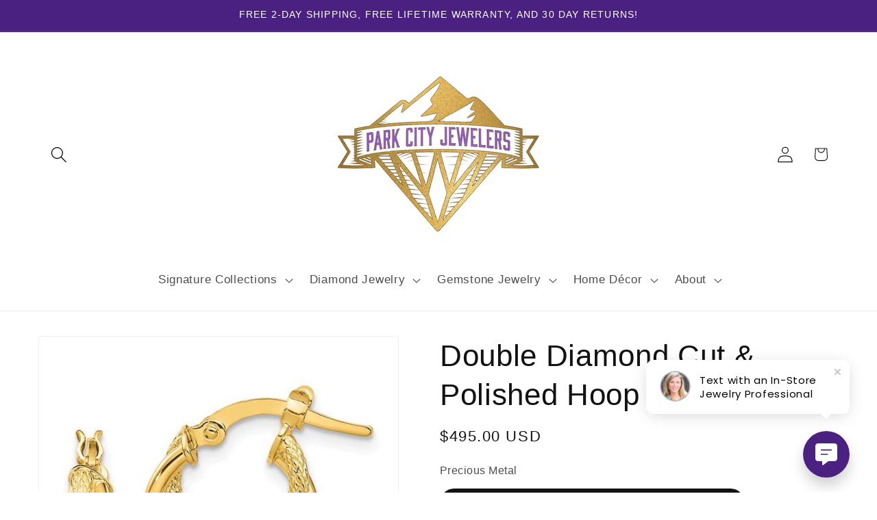

--- FILE ---
content_type: text/javascript
request_url: https://parkcityjewelers.com/cdn/shop/t/35/assets/media-gallery.js?v=53998976194532824491765216982
body_size: 480
content:
customElements.get("media-gallery")||customElements.define("media-gallery",class extends HTMLElement{constructor(){super(),this.elements={liveRegion:this.querySelector('[id^="GalleryStatus"]'),viewer:this.querySelector('[id^="GalleryViewer"]'),thumbnails:this.querySelector('[id^="GalleryThumbnails"]')},this.mql=window.matchMedia("(min-width: 750px)"),this.elements.thumbnails&&(this.elements.viewer.addEventListener("slideChanged",debounce(this.onSlideChanged.bind(this),500)),this.elements.thumbnails.querySelectorAll("[data-target]").forEach(mediaToSwitch=>{mediaToSwitch.querySelector("button").addEventListener("click",this.setActiveMedia.bind(this,mediaToSwitch.dataset.target,!1))}),this.dataset.desktopLayout.includes("thumbnail")&&this.mql.matches&&this.removeListSemantic())}onSlideChanged(event){const thumbnail=this.elements.thumbnails.querySelector(`[data-target="${event.detail.currentElement.dataset.mediaId}"]`);this.setActiveThumbnail(thumbnail)}setActiveMedia(mediaId,prepend){const activeMedia=this.elements.viewer.querySelector(`[data-media-id="${mediaId}"]`)||this.elements.viewer.querySelector("[data-media-id]");if(!activeMedia)return;if(this.elements.viewer.querySelectorAll("[data-media-id]").forEach(element=>{element.classList.remove("is-active")}),activeMedia?.classList?.add("is-active"),prepend){if(activeMedia.parentElement.firstChild!==activeMedia&&activeMedia.parentElement.prepend(activeMedia),this.elements.thumbnails){const activeThumbnail2=this.elements.thumbnails.querySelector(`[data-target="${mediaId}"]`);activeThumbnail2.parentElement.firstChild!==activeThumbnail2&&activeThumbnail2.parentElement.prepend(activeThumbnail2)}this.elements.viewer.slider&&this.elements.viewer.resetPages()}if(this.preventStickyHeader(),window.setTimeout(()=>{(!this.mql.matches||this.elements.thumbnails)&&activeMedia.parentElement.scrollTo({left:activeMedia.offsetLeft});const activeMediaRect=activeMedia.getBoundingClientRect();if(activeMediaRect.top>-.5)return;const top=activeMediaRect.top+window.scrollY;window.scrollTo({top,behavior:"smooth"})}),this.playActiveMedia(activeMedia),!this.elements.thumbnails)return;const activeThumbnail=this.elements.thumbnails.querySelector(`[data-target="${mediaId}"]`);this.setActiveThumbnail(activeThumbnail),this.announceLiveRegion(activeMedia,activeThumbnail.dataset.mediaPosition)}setActiveThumbnail(thumbnail){!this.elements.thumbnails||!thumbnail||(this.elements.thumbnails.querySelectorAll("button").forEach(element=>element.removeAttribute("aria-current")),thumbnail.querySelector("button").setAttribute("aria-current",!0),!this.elements.thumbnails.isSlideVisible(thumbnail,10)&&this.elements.thumbnails.slider.scrollTo({left:thumbnail.offsetLeft}))}announceLiveRegion(activeItem,position){const image=activeItem.querySelector(".product__modal-opener--image img");image&&(image.onload=()=>{this.elements.liveRegion.setAttribute("aria-hidden",!1),this.elements.liveRegion.innerHTML=window.accessibilityStrings.imageAvailable.replace("[index]",position),setTimeout(()=>{this.elements.liveRegion.setAttribute("aria-hidden",!0)},2e3)},image.src=image.src)}playActiveMedia(activeItem){window.pauseAllMedia();const deferredMedia=activeItem.querySelector(".deferred-media");deferredMedia&&deferredMedia.loadContent(!1)}preventStickyHeader(){this.stickyHeader=this.stickyHeader||document.querySelector("sticky-header"),this.stickyHeader&&this.stickyHeader.dispatchEvent(new Event("preventHeaderReveal"))}removeListSemantic(){this.elements.viewer.slider&&(this.elements.viewer.slider.setAttribute("role","presentation"),this.elements.viewer.sliderItems.forEach(slide=>slide.setAttribute("role","presentation")))}});
//# sourceMappingURL=/cdn/shop/t/35/assets/media-gallery.js.map?v=53998976194532824491765216982


--- FILE ---
content_type: text/javascript; charset=utf-8
request_url: https://api.getdrip.com/client/track?url=https%3A%2F%2Fparkcityjewelers.com%2Fcollections%2Fmothers-day-250-or-less%2Fproducts%2Fdouble-diamond-cut-polished-hoop-earrings&visitor_uuid=b06ec2cfc5ec4ce6971d54059828fa07&_action=Visited%20a%20page&source=drip&drip_account_id=9309526&callback=Drip_19681033
body_size: -168
content:
Drip_19681033({ success: true, visitor_uuid: "b06ec2cfc5ec4ce6971d54059828fa07", anonymous: true });

--- FILE ---
content_type: text/javascript; charset=utf-8
request_url: https://api.getdrip.com/client/events/visit?drip_account_id=9309526&referrer=&url=https%3A%2F%2Fparkcityjewelers.com%2Fcollections%2Fmothers-day-250-or-less%2Fproducts%2Fdouble-diamond-cut-polished-hoop-earrings&domain=parkcityjewelers.com&time_zone=UTC&enable_third_party_cookies=f&callback=Drip_9750464
body_size: -183
content:
Drip_9750464({ success: true, visitor_uuid: "b06ec2cfc5ec4ce6971d54059828fa07" });